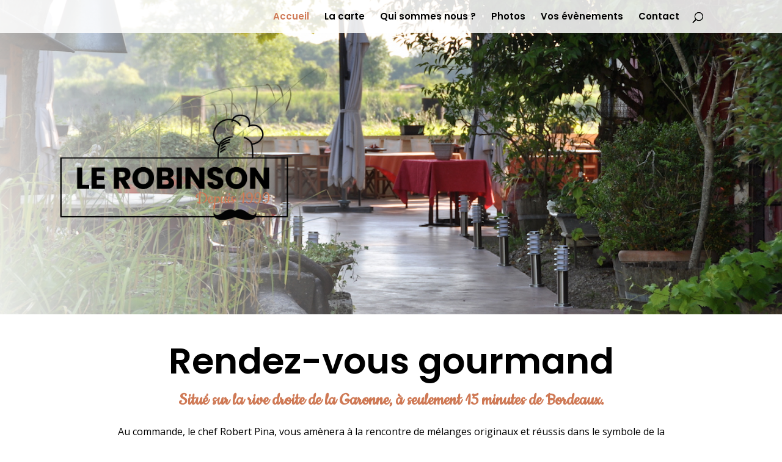

--- FILE ---
content_type: text/html; charset=UTF-8
request_url: https://lerobinson-quinsac.fr/
body_size: 7997
content:
<!DOCTYPE html>
<html lang="fr-FR" prefix="og: http://ogp.me/ns#">
<head>
	<meta charset="UTF-8" />
<meta http-equiv="X-UA-Compatible" content="IE=edge">
	<link rel="pingback" href="https://lerobinson-quinsac.fr/xmlrpc.php" />

	<script type="text/javascript">
		document.documentElement.className = 'js';
	</script>

	<script>var et_site_url='https://lerobinson-quinsac.fr';var et_post_id='5';function et_core_page_resource_fallback(a,b){"undefined"===typeof b&&(b=a.sheet.cssRules&&0===a.sheet.cssRules.length);b&&(a.onerror=null,a.onload=null,a.href?a.href=et_site_url+"/?et_core_page_resource="+a.id+et_post_id:a.src&&(a.src=et_site_url+"/?et_core_page_resource="+a.id+et_post_id))}
</script><title>Accueil - Le Robinson</title>

<!-- This site is optimized with the Yoast SEO plugin v7.9 - https://yoast.com/wordpress/plugins/seo/ -->
<meta name="description" content="Restaurant le robinson : Situé sur la rive droite de la Garonne, à seulement 15 minutes de Bordeaux =&gt; cuisine traditionnel - cuisine bistronomique"/>
<link rel="canonical" href="https://lerobinson-quinsac.fr/" />
<meta property="og:locale" content="fr_FR" />
<meta property="og:type" content="website" />
<meta property="og:title" content="Accueil - Le Robinson" />
<meta property="og:description" content="Restaurant le robinson : Situé sur la rive droite de la Garonne, à seulement 15 minutes de Bordeaux =&gt; cuisine traditionnel - cuisine bistronomique" />
<meta property="og:url" content="https://lerobinson-quinsac.fr/" />
<meta property="og:site_name" content="Le Robinson" />
<meta name="twitter:card" content="summary_large_image" />
<meta name="twitter:description" content="Restaurant le robinson : Situé sur la rive droite de la Garonne, à seulement 15 minutes de Bordeaux =&gt; cuisine traditionnel - cuisine bistronomique" />
<meta name="twitter:title" content="Accueil - Le Robinson" />
<script type='application/ld+json'>{"@context":"https:\/\/schema.org","@type":"WebSite","@id":"#website","url":"https:\/\/lerobinson-quinsac.fr\/","name":"Le Robinson","potentialAction":{"@type":"SearchAction","target":"https:\/\/lerobinson-quinsac.fr\/?s={search_term_string}","query-input":"required name=search_term_string"}}</script>
<!-- / Yoast SEO plugin. -->

<link rel='dns-prefetch' href='//fonts.googleapis.com' />
<link rel='dns-prefetch' href='//s.w.org' />
<link rel="alternate" type="application/rss+xml" title="Le Robinson &raquo; Flux" href="https://lerobinson-quinsac.fr/feed/" />
<link rel="alternate" type="application/rss+xml" title="Le Robinson &raquo; Flux des commentaires" href="https://lerobinson-quinsac.fr/comments/feed/" />
		<script type="text/javascript">
			window._wpemojiSettings = {"baseUrl":"https:\/\/s.w.org\/images\/core\/emoji\/11\/72x72\/","ext":".png","svgUrl":"https:\/\/s.w.org\/images\/core\/emoji\/11\/svg\/","svgExt":".svg","source":{"concatemoji":"https:\/\/lerobinson-quinsac.fr\/wp-includes\/js\/wp-emoji-release.min.js?ver=4.9.28"}};
			!function(e,a,t){var n,r,o,i=a.createElement("canvas"),p=i.getContext&&i.getContext("2d");function s(e,t){var a=String.fromCharCode;p.clearRect(0,0,i.width,i.height),p.fillText(a.apply(this,e),0,0);e=i.toDataURL();return p.clearRect(0,0,i.width,i.height),p.fillText(a.apply(this,t),0,0),e===i.toDataURL()}function c(e){var t=a.createElement("script");t.src=e,t.defer=t.type="text/javascript",a.getElementsByTagName("head")[0].appendChild(t)}for(o=Array("flag","emoji"),t.supports={everything:!0,everythingExceptFlag:!0},r=0;r<o.length;r++)t.supports[o[r]]=function(e){if(!p||!p.fillText)return!1;switch(p.textBaseline="top",p.font="600 32px Arial",e){case"flag":return s([55356,56826,55356,56819],[55356,56826,8203,55356,56819])?!1:!s([55356,57332,56128,56423,56128,56418,56128,56421,56128,56430,56128,56423,56128,56447],[55356,57332,8203,56128,56423,8203,56128,56418,8203,56128,56421,8203,56128,56430,8203,56128,56423,8203,56128,56447]);case"emoji":return!s([55358,56760,9792,65039],[55358,56760,8203,9792,65039])}return!1}(o[r]),t.supports.everything=t.supports.everything&&t.supports[o[r]],"flag"!==o[r]&&(t.supports.everythingExceptFlag=t.supports.everythingExceptFlag&&t.supports[o[r]]);t.supports.everythingExceptFlag=t.supports.everythingExceptFlag&&!t.supports.flag,t.DOMReady=!1,t.readyCallback=function(){t.DOMReady=!0},t.supports.everything||(n=function(){t.readyCallback()},a.addEventListener?(a.addEventListener("DOMContentLoaded",n,!1),e.addEventListener("load",n,!1)):(e.attachEvent("onload",n),a.attachEvent("onreadystatechange",function(){"complete"===a.readyState&&t.readyCallback()})),(n=t.source||{}).concatemoji?c(n.concatemoji):n.wpemoji&&n.twemoji&&(c(n.twemoji),c(n.wpemoji)))}(window,document,window._wpemojiSettings);
		</script>
		<meta content="Divi v.3.11" name="generator"/><style type="text/css">
img.wp-smiley,
img.emoji {
	display: inline !important;
	border: none !important;
	box-shadow: none !important;
	height: 1em !important;
	width: 1em !important;
	margin: 0 .07em !important;
	vertical-align: -0.1em !important;
	background: none !important;
	padding: 0 !important;
}
</style>
<link rel='stylesheet' id='dashicons-css'  href='https://lerobinson-quinsac.fr/wp-includes/css/dashicons.min.css?ver=4.9.28' type='text/css' media='all' />
<link rel='stylesheet' id='to-top-css'  href='https://lerobinson-quinsac.fr/wp-content/plugins/to-top/public/css/to-top-public.css?ver=1.5.4' type='text/css' media='all' />
<link rel='stylesheet' id='divi-fonts-css'  href='https://fonts.googleapis.com/css?family=Open+Sans:300italic,400italic,600italic,700italic,800italic,400,300,600,700,800&#038;subset=latin,latin-ext' type='text/css' media='all' />
<link rel='stylesheet' id='divi-style-css'  href='https://lerobinson-quinsac.fr/wp-content/themes/Divi/style.css?ver=3.11' type='text/css' media='all' />
<link rel='stylesheet' id='et-builder-googlefonts-cached-css'  href='https://fonts.googleapis.com/css?family=Poppins%3A100%2C100italic%2C200%2C200italic%2C300%2C300italic%2Cregular%2Citalic%2C500%2C500italic%2C600%2C600italic%2C700%2C700italic%2C800%2C800italic%2C900%2C900italic%7CCookie%3Aregular%7COpen+Sans%3A300%2C300italic%2Cregular%2Citalic%2C600%2C600italic%2C700%2C700italic%2C800%2C800italic%7CMerienda%3Aregular%2C700&#038;ver=4.9.28#038;subset=latin,latin-ext' type='text/css' media='all' />
<script type='text/javascript' src='https://lerobinson-quinsac.fr/wp-includes/js/jquery/jquery.js?ver=1.12.4'></script>
<script type='text/javascript' src='https://lerobinson-quinsac.fr/wp-includes/js/jquery/jquery-migrate.min.js?ver=1.4.1'></script>
<script type='text/javascript'>
/* <![CDATA[ */
var to_top_options = {"scroll_offset":"100","icon_opacity":"50","style":"icon","icon_type":"dashicons-arrow-up-alt2","icon_color":"#ffffff","icon_bg_color":"#000000","icon_size":"25","border_radius":"5","image":"http:\/\/lerobinson-quinsac.fr\/wp-content\/plugins\/to-top\/admin\/images\/default.png","image_width":"65","image_alt":"","location":"bottom-right","margin_x":"20","margin_y":"20","show_on_admin":"0","enable_autohide":"0","autohide_time":"2","enable_hide_small_device":"0","small_device_max_width":"640","reset":"0"};
/* ]]> */
</script>
<script type='text/javascript' src='https://lerobinson-quinsac.fr/wp-content/plugins/to-top/public/js/to-top-public.js?ver=1.5.4'></script>
<link rel='https://api.w.org/' href='https://lerobinson-quinsac.fr/wp-json/' />
<link rel="EditURI" type="application/rsd+xml" title="RSD" href="https://lerobinson-quinsac.fr/xmlrpc.php?rsd" />
<link rel="wlwmanifest" type="application/wlwmanifest+xml" href="https://lerobinson-quinsac.fr/wp-includes/wlwmanifest.xml" /> 
<meta name="generator" content="WordPress 4.9.28" />
<link rel='shortlink' href='https://lerobinson-quinsac.fr/' />
<link rel="alternate" type="application/json+oembed" href="https://lerobinson-quinsac.fr/wp-json/oembed/1.0/embed?url=https%3A%2F%2Flerobinson-quinsac.fr%2F" />
<link rel="alternate" type="text/xml+oembed" href="https://lerobinson-quinsac.fr/wp-json/oembed/1.0/embed?url=https%3A%2F%2Flerobinson-quinsac.fr%2F&#038;format=xml" />
<meta name="viewport" content="width=device-width, initial-scale=1.0, maximum-scale=1.0, user-scalable=0" /><link rel="icon" href="https://lerobinson-quinsac.fr/wp-content/uploads/2018/07/cropped-icons8-cuisine-50-32x32.png" sizes="32x32" />
<link rel="icon" href="https://lerobinson-quinsac.fr/wp-content/uploads/2018/07/cropped-icons8-cuisine-50-192x192.png" sizes="192x192" />
<link rel="apple-touch-icon-precomposed" href="https://lerobinson-quinsac.fr/wp-content/uploads/2018/07/cropped-icons8-cuisine-50-180x180.png" />
<meta name="msapplication-TileImage" content="https://lerobinson-quinsac.fr/wp-content/uploads/2018/07/cropped-icons8-cuisine-50-270x270.png" />
<!-- To Top Custom CSS --><style type='text/css'>#to_top_scrollup {font-size: 25px; width: 25px; height: 25px;}</style><link rel="stylesheet" id="et-core-unified-cached-inline-styles" href="https://lerobinson-quinsac.fr/wp-content/cache/et/5/et-core-unified-1768380911357.min.css" onerror="et_core_page_resource_fallback(this, true)" onload="et_core_page_resource_fallback(this)" /></head>
<body class="home page-template-default page page-id-5 et_pb_button_helper_class et_transparent_nav et_fixed_nav et_show_nav et_hide_primary_logo et_cover_background et_pb_gutter osx et_pb_gutters3 et_primary_nav_dropdown_animation_fade et_secondary_nav_dropdown_animation_fade et_pb_footer_columns4 et_header_style_left et_pb_pagebuilder_layout et_right_sidebar et_divi_theme et-db et_minified_js et_minified_css">
	<div id="page-container">

	
	
			<header id="main-header" data-height-onload="40">
			<div class="container clearfix et_menu_container">
							<div class="logo_container">
					<span class="logo_helper"></span>
					<a href="https://lerobinson-quinsac.fr/">
						<img src="https://lerobinson-quinsac.fr/wp-content/uploads/2018/07/logo-le-robinson1.png" alt="Le Robinson" id="logo" data-height-percentage="54" />
					</a>
				</div>
							<div id="et-top-navigation" data-height="40" data-fixed-height="60">
											<nav id="top-menu-nav">
						<ul id="top-menu" class="nav"><li id="menu-item-21" class="menu-item menu-item-type-post_type menu-item-object-page menu-item-home current-menu-item page_item page-item-5 current_page_item menu-item-21"><a href="https://lerobinson-quinsac.fr/">Accueil</a></li>
<li id="menu-item-485" class="menu-item menu-item-type-post_type menu-item-object-page menu-item-485"><a href="https://lerobinson-quinsac.fr/la-carte/">La carte</a></li>
<li id="menu-item-17" class="menu-item menu-item-type-post_type menu-item-object-page menu-item-17"><a href="https://lerobinson-quinsac.fr/qui-sommes-nous/">Qui sommes nous ?</a></li>
<li id="menu-item-18" class="menu-item menu-item-type-post_type menu-item-object-page menu-item-18"><a href="https://lerobinson-quinsac.fr/photos/">Photos</a></li>
<li id="menu-item-20" class="menu-item menu-item-type-post_type menu-item-object-page menu-item-20"><a href="https://lerobinson-quinsac.fr/evenement/">Vos évènements</a></li>
<li id="menu-item-19" class="menu-item menu-item-type-post_type menu-item-object-page menu-item-19"><a href="https://lerobinson-quinsac.fr/contact/">Contact</a></li>
</ul>						</nav>
					
					
					
										<div id="et_top_search">
						<span id="et_search_icon"></span>
					</div>
					
					<div id="et_mobile_nav_menu">
				<div class="mobile_nav closed">
					<span class="select_page">Sélectionner une page</span>
					<span class="mobile_menu_bar mobile_menu_bar_toggle"></span>
				</div>
			</div>				</div> <!-- #et-top-navigation -->
			</div> <!-- .container -->
			<div class="et_search_outer">
				<div class="container et_search_form_container">
					<form role="search" method="get" class="et-search-form" action="https://lerobinson-quinsac.fr/">
					<input type="search" class="et-search-field" placeholder="Rechercher &hellip;" value="" name="s" title="Rechercher:" />					</form>
					<span class="et_close_search_field"></span>
				</div>
			</div>
		</header> <!-- #main-header -->
			<div id="et-main-area">
	
<div id="main-content">


			
				<article id="post-5" class="post-5 page type-page status-publish hentry">

				
					<div class="entry-content">
					<div id="et-boc" class="et-boc">
			
			<div class="et_builder_inner_content et_pb_gutters3">
				<div class="et_pb_section et_pb_section_0 et_pb_with_background et_section_regular">
				
				
				
				
					<div class="et_pb_row et_pb_row_0 et_pb_row_fullwidth">
				<div class="et_pb_column et_pb_column_1_2 et_pb_column_0    et_pb_css_mix_blend_mode_passthrough">
				
				
				<div class="et_pb_module et_pb_image et_pb_image_0 et_animated et-waypoint et_always_center_on_mobile">
				
				
				<span class="et_pb_image_wrap"><img src="https://lerobinson-quinsac.fr/wp-content/uploads/2018/07/logo-le-robinson1.png" alt="" /></span>
			</div>
			</div> <!-- .et_pb_column --><div class="et_pb_column et_pb_column_1_2 et_pb_column_1    et_pb_css_mix_blend_mode_passthrough et-last-child et_pb_column_empty">
				
				
				
			</div> <!-- .et_pb_column -->
				
				
			</div> <!-- .et_pb_row -->
				
				
			</div> <!-- .et_pb_section --><div class="et_pb_section et_pb_section_1 et_section_regular">
				
				
				
				
					<div class="et_pb_row et_pb_row_1">
				<div class="et_pb_column et_pb_column_4_4 et_pb_column_2    et_pb_css_mix_blend_mode_passthrough et-last-child">
				
				
				<div class="et_pb_module et_pb_text et_pb_text_0 et_pb_bg_layout_light  et_pb_text_align_left">
				
				
				<div class="et_pb_text_inner">
					<p style="text-align: center;">Rendez-vous gourmand</p>
				</div>
			</div> <!-- .et_pb_text -->
			</div> <!-- .et_pb_column -->
				
				
			</div> <!-- .et_pb_row --><div class="et_pb_row et_pb_row_2">
				<div class="et_pb_column et_pb_column_4_4 et_pb_column_3    et_pb_css_mix_blend_mode_passthrough et-last-child">
				
				
				<div class="et_pb_module et_pb_text et_pb_text_1 et_pb_bg_layout_light  et_pb_text_align_left">
				
				
				<div class="et_pb_text_inner">
					<p style="text-align: center;">Situé sur la rive droite de la Garonne, à seulement 15 minutes de Bordeaux.</p>
				</div>
			</div> <!-- .et_pb_text --><div class="et_pb_module et_pb_text et_pb_text_2 et_pb_bg_layout_light  et_pb_text_align_left">
				
				
				<div class="et_pb_text_inner">
					<p style="text-align: center;"><span class="s1">Au commande, le chef Robert Pina, vous amènera à la rencontre de mélanges originaux et réussis</span><span class="s1"> dans le symbole de la<br />
douceur de vivre et de bien-être du Sud-Ouest. </span>Le repas est ici un véritable moment de plaisir, du début jusqu&rsquo;à la fin.</p>
				</div>
			</div> <!-- .et_pb_text -->
			</div> <!-- .et_pb_column -->
				
				
			</div> <!-- .et_pb_row -->
				
				
			</div> <!-- .et_pb_section --><div class="et_pb_section et_pb_section_2 et_section_regular">
				
				
				
				
					<div class="et_pb_row et_pb_row_3">
				<div class="et_pb_column et_pb_column_4_4 et_pb_column_4    et_pb_css_mix_blend_mode_passthrough et-last-child">
				
				
				<div class="et_pb_button_module_wrapper et_pb_button_0_wrapper et_pb_button_alignment_center et_pb_module ">
				<a class="et_pb_button et_pb_custom_button_icon et_pb_button_0 et_pb_bg_layout_light" href="http://lerobinson-quinsac.fr/photos/" data-icon="&#xe01a;">Découvrir l&#039;établissement ! </a>
			</div>
			</div> <!-- .et_pb_column -->
				
				
			</div> <!-- .et_pb_row -->
				
				
			</div> <!-- .et_pb_section --><div class="et_pb_section et_pb_section_3 et_section_regular">
				
				
				
				
					<div class="et_pb_row et_pb_row_4 et_pb_gutters1 et_pb_row_fullwidth">
				<div class="et_pb_column et_pb_column_4_4 et_pb_column_5    et_pb_css_mix_blend_mode_passthrough et-last-child">
				
				
				<div class="et_pb_module et_pb_image et_pb_image_1 et_always_center_on_mobile">
				
				
				<span class="et_pb_image_wrap"><img src="https://lerobinson-quinsac.fr/wp-content/uploads/2018/07/1-2.png" alt="" /></span>
			</div>
			</div> <!-- .et_pb_column -->
				
				
			</div> <!-- .et_pb_row -->
				
				
			</div> <!-- .et_pb_section --><div class="et_pb_section et_pb_section_4 et_section_regular">
				
				
				
				
					<div class="et_pb_row et_pb_row_5 et_pb_equal_columns et_pb_gutters1">
				<div class="et_pb_column et_pb_column_1_2 et_pb_column_6    et_pb_css_mix_blend_mode_passthrough">
				
				
				<div class="et_pb_module et_pb_text et_pb_text_3 et_pb_bg_layout_light  et_pb_text_align_left">
				
				
				<div class="et_pb_text_inner">
					<p class="p1">
				</div>
			</div> <!-- .et_pb_text --><div class="et_pb_module et_pb_text et_pb_text_4 et_pb_bg_layout_light  et_pb_text_align_left">
				
				
				<div class="et_pb_text_inner">
					<p style="text-align: center;">Du Mercredi au Samedi de 12h à 14h et de 19h30 à 22h</p>
<p style="text-align: center;">Le Dimanche de 12h à 15h</p>
<p style="text-align: center;"><b>05.56.21.31.09</b></p>
<p class="p1">
				</div>
			</div> <!-- .et_pb_text --><div class="et_pb_module et_pb_divider et_pb_divider_0 et_pb_divider_position_ et_pb_space"><div class="et_pb_divider_internal"></div></div><div class="et_pb_module et_pb_divider et_pb_divider_1 et_pb_divider_position_ et_pb_space"><div class="et_pb_divider_internal"></div></div><div class="et_pb_module et_pb_text et_pb_text_5 et_pb_bg_layout_light  et_pb_text_align_justified">
				
				
				<div class="et_pb_text_inner">
					<p style="text-align: center;">Notre chef vous propose des menus différents en fonction de ses inspirations et des produits de saison.</p>
<p class="p1">
				</div>
			</div> <!-- .et_pb_text --><div class="et_pb_module et_pb_toggle et_pb_toggle_0 et_pb_toggle_item  et_pb_toggle_close">
				
				
				<h5 class="et_pb_toggle_title">Menu de Noël </h5>
				<div class="et_pb_toggle_content clearfix">
					<p style="text-align: center;"><em><strong>Menu à 56,00€ ( ou 51,00€ à emporter)</strong></em></p>
<ul>
<li><b>Amuses bouche</b></li>
<li><b>Foie gras de canard,</b><em> chutney d’oignons et brioche feuilletée.</em></li>
<li><b>Homard, </b><i>sur lit de poireaux et sa bisque.</i></li>
<li><b>Filet mignon de veau,</b> <i>gratin dauphinois</i>                                 OU <b>Sanglier à la Royale,</b> <i>purée façon Robuchon.</i></li>
<li><b>Tiramisu à la poire, </b><i>façon bûche de Noël et sorbet poire.</i></li>
<li><b>Canelé</b></li>
</ul>
<p class="p1">
				</div> <!-- .et_pb_toggle_content -->
			</div> <!-- .et_pb_toggle --><div class="et_pb_module et_pb_toggle et_pb_toggle_1 et_pb_toggle_item  et_pb_toggle_close">
				
				
				<h5 class="et_pb_toggle_title">Menu Saint Sylvestre</h5>
				<div class="et_pb_toggle_content clearfix">
					<p style="text-align: center;"><em><strong>Menu à 82,00€ ( ou 77,00€ à emporter)</strong></em></p>
<ul>
<li><b>Amuses bouche</b></li>
<li><b>Mise en bouche : Foie poêlé,</b> <i>aux raisins et Sauternes</i>.</li>
<li><b>Foie gras de canard,</b><em> chutney d’oignons et brioche feuilletée.</em></li>
<li><b>Carpaccio de Saint-Jacques, </b><i>fruit de la passion et caviar d’Aquitaine.</i></li>
<li><b>Langoustines rôties, </b><i>asperges blanches et bouillon safrané.</i></li>
<li><b>Filet de bœuf,</b> <i>jus corsé et pomme de terres sautées          OU  <b>Sanglier à la Royale,</b> purée façon Robuchon.</i></li>
<li><b>Poire au cassis, </b><i>gaufre maison et glace vanille.</i></li>
<li><b>Canelé</b></li>
</ul>
<p class="p1">
				</div> <!-- .et_pb_toggle_content -->
			</div> <!-- .et_pb_toggle --><div class="et_pb_module et_pb_toggle et_pb_toggle_2 et_pb_toggle_item  et_pb_toggle_close">
				
				
				<h5 class="et_pb_toggle_title">Menu du 1er Janvier 2026</h5>
				<div class="et_pb_toggle_content clearfix">
					<p style="text-align: center;"><em><strong>Menu à 56,00€ ( ou 51,00€ à emporter)</strong></em></p>
<ul>
<li><b>Amuses bouche</b></li>
<li><b>Foie gras de canard,</b><em> chutney d’oignons et brioche feuilletée.</em></li>
<li><b>Saint-Jacques snackées, </b><i>aux asperges blanches des Landes.</i></li>
<li><b>Filet de bœuf,</b> <i>jus corsé et pomme de terres sautées          OU  <b>Sanglier à la Royale,</b> purée façon Robuchon.</i></li>
<li><b>Poire au cassis, </b><i>gaufre maison et glace vanille.</i></li>
<li><b>Canelé</b></li>
</ul>
<p class="p1">
				</div> <!-- .et_pb_toggle_content -->
			</div> <!-- .et_pb_toggle -->
			</div> <!-- .et_pb_column --><div class="et_pb_column et_pb_column_1_2 et_pb_column_7    et_pb_css_mix_blend_mode_passthrough et-last-child">
				
				
				<div class="et_pb_module et_pb_text et_pb_text_6 et_pb_bg_layout_light  et_pb_text_align_left">
				
				
				<div class="et_pb_text_inner">
					<p style="text-align: center;">Notre carte à emporter</p>
<p class="p1">
				</div>
			</div> <!-- .et_pb_text --><div class="et_pb_module et_pb_text et_pb_text_7 et_pb_bg_layout_light  et_pb_text_align_left">
				
				
				<div class="et_pb_text_inner">
					<p style="text-align: center;">A découvrir sans modération !</p>
<p class="p1">
				</div>
			</div> <!-- .et_pb_text --><div class="et_pb_module et_pb_divider et_pb_divider_2 et_pb_divider_position_ et_pb_space"><div class="et_pb_divider_internal"></div></div><div class="et_pb_module et_pb_text et_pb_text_8 et_pb_bg_layout_light  et_pb_text_align_justified">
				
				
				<div class="et_pb_text_inner">
					<p style="text-align: center;">Découvrez les plats de notre carte à emporter</p>
<p class="p1">
				</div>
			</div> <!-- .et_pb_text --><div class="et_pb_module et_pb_toggle et_pb_toggle_3 et_pb_toggle_item  et_pb_toggle_close">
				
				
				<h5 class="et_pb_toggle_title">Plats à emporter</h5>
				<div class="et_pb_toggle_content clearfix">
					<ul>
<li>Foie gras de canard<em><strong>.</strong></em> <b>20€</b><b>           </b></li>
<li>Poêlée de cèpes. <strong>25€</strong></li>
<li>Escalope de foie de canard <em>(</em><em>légumes croquants et son bouillon thaï)</em>. <b>16€</b></li>
<li>Ragoût de langoustes aux asperges. <b>26€</b></li>
<li>Escargots à la Bordelaise. <b>15€<br />
</b></li>
<li>Cœur de ris de veau braisé, cèpes à la persillade.  <b>35€</b></li>
<li>Rognons de veau aux girolles. <b>20€<br />
</b></li>
<li>Sole meunière. <b>35€</b></li>
<li>Sole aux cèpes ou girolles. <b>39,50€</b></li>
<li>Filet de sole et son croustillant de langoustine. <b>22€</b></li>
<li>Cote de veau <em>(jus de veau aux petits légumes</em>). <b>20€</b></li>
<li>Poulet de la ferme rôti entier et pommes grenailles, direct producteur origine Lot et Garonne<em> (2kg300 pour 6 p.) a commander 2h avant minimum. </em><b>58</b><b style="font-style: italic;">€       </b></li>
<li>Tarte fine aux pommes.<strong>8€ </strong></li>
</ul>
<p class="p1">
				</div> <!-- .et_pb_toggle_content -->
			</div> <!-- .et_pb_toggle --><div class="et_pb_module et_pb_text et_pb_text_9 et_pb_bg_layout_light  et_pb_text_align_justified">
				
				
				<div class="et_pb_text_inner">
					<p style="text-align: left;"><em><strong>Il est également possible de commander des plats non à la carte sur demande.<br />
A commander 2-3 jours avant.</strong></em></p>
<p class="p1">
				</div>
			</div> <!-- .et_pb_text --><div class="et_pb_module et_pb_divider et_pb_divider_3 et_pb_divider_position_ et_pb_space"><div class="et_pb_divider_internal"></div></div><div class="et_pb_module et_pb_text et_pb_text_10 et_pb_bg_layout_light  et_pb_text_align_justified">
				
				
				<div class="et_pb_text_inner">
					<p style="text-align: left;">Merci de votre soutien, prenez soin de vous et de vos proches.</p>
<p class="p1">
				</div>
			</div> <!-- .et_pb_text -->
			</div> <!-- .et_pb_column -->
				
				
			</div> <!-- .et_pb_row -->
				
				
			</div> <!-- .et_pb_section --><div class="et_pb_section et_pb_section_5 et_pb_with_background et_section_regular">
				
				
				
				
					<div class="et_pb_row et_pb_row_6 et_animated">
				<div class="et_pb_column et_pb_column_1_2 et_pb_column_8    et_pb_css_mix_blend_mode_passthrough">
				
				
				<div class="et_pb_module et_pb_image et_pb_image_2 et_always_center_on_mobile">
				
				
				<span class="et_pb_image_wrap"><img src="https://lerobinson-quinsac.fr/wp-content/uploads/2018/07/caserrole.png" alt="" /></span>
			</div><div class="et_pb_module et_pb_text et_pb_text_11 et_pb_bg_layout_light  et_pb_text_align_left">
				
				
				<div class="et_pb_text_inner">
					<p class="p1">Le Robinson, c&rsquo;est aussi plus de 90 ans d&rsquo;existence&#8230;..</p>
<p class="p1">
				</div>
			</div> <!-- .et_pb_text --><div class="et_pb_module et_pb_text et_pb_text_12 et_pb_bg_layout_light  et_pb_text_align_left">
				
				
				<div class="et_pb_text_inner">
					<p class="p1">En 1927, les Frères Fratellini venaient déjà profiter de cette terrasse ombragée en bord de Garonne. Depuis, il y a eu Valéry Giscard d&rsquo;Estaing, Paul Bocuse, Jacques Martin, Rudolph Valentino&#8230;</p>
<p class="p1">Aujourd&rsquo;hui, c&rsquo;est le chef Robert Pina qui continue cette tradition gastronomique dans ce symbole de la douceur de vivre et de bien-être du Sud-Ouest.</p>
<p class="p1">
				</div>
			</div> <!-- .et_pb_text --><div class="et_pb_button_module_wrapper et_pb_button_1_wrapper et_pb_button_alignment_center et_pb_module ">
				<a class="et_pb_button et_pb_custom_button_icon et_pb_button_1 et_pb_bg_layout_light" href="http://lerobinson-quinsac.fr/qui-sommes-nous/" data-icon="&#xe01a;">En savoir plus...</a>
			</div>
			</div> <!-- .et_pb_column --><div class="et_pb_column et_pb_column_1_2 et_pb_column_9    et_pb_css_mix_blend_mode_passthrough et-last-child et_pb_column_empty">
				
				
				
			</div> <!-- .et_pb_column -->
				
				
			</div> <!-- .et_pb_row -->
				
				
			</div> <!-- .et_pb_section --><div class="et_pb_section et_pb_section_6 et_pb_with_background et_section_regular">
				
				
				
				
					<div class="et_pb_row et_pb_row_7">
				<div class="et_pb_column et_pb_column_1_2 et_pb_column_10    et_pb_css_mix_blend_mode_passthrough">
				
				
				<div class="et_pb_module et_pb_text et_pb_text_13 et_pb_bg_layout_light  et_pb_text_align_left">
				
				
				<div class="et_pb_text_inner">
					<p style="text-align: right;">Les événements</p>
<p class="p1">
				</div>
			</div> <!-- .et_pb_text --><div class="et_pb_module et_pb_text et_pb_text_14 et_pb_bg_layout_light  et_pb_text_align_left">
				
				
				<div class="et_pb_text_inner">
					<p style="text-align: right;"> Anniversaire, mariage,  séminaire, baptême ..<br />
découvrez nos salles pour vos évènements !</p>
<p class="p1">
				</div>
			</div> <!-- .et_pb_text --><div class="et_pb_button_module_wrapper et_pb_button_2_wrapper et_pb_button_alignment_right et_pb_module ">
				<a class="et_pb_button et_pb_custom_button_icon et_pb_button_2 et_pb_bg_layout_light" href="http://lerobinson-quinsac.fr/evenement/" data-icon="&#xe01a;">J&#039;ai un projet !</a>
			</div>
			</div> <!-- .et_pb_column --><div class="et_pb_column et_pb_column_1_2 et_pb_column_11    et_pb_css_mix_blend_mode_passthrough et-last-child">
				
				
				<div class="et_pb_module et_pb_image et_pb_image_3 et_animated et-waypoint et_always_center_on_mobile">
				
				
				<span class="et_pb_image_wrap"><img src="https://lerobinson-quinsac.fr/wp-content/uploads/2018/07/8E6C06EE-4960-46C3-95A8-ED79F9574EE2.jpg" alt="" /></span>
			</div>
			</div> <!-- .et_pb_column -->
				
				
			</div> <!-- .et_pb_row -->
				
				
			</div> <!-- .et_pb_section --><div class="et_pb_section et_pb_section_8 et_pb_with_background et_section_regular">
				
				
				
				
					<div class="et_pb_row et_pb_row_8 et_animated">
				<div class="et_pb_column et_pb_column_1_3 et_pb_column_12    et_pb_css_mix_blend_mode_passthrough">
				
				
				<div class="et_pb_module et_pb_blurb et_pb_blurb_0 et_pb_bg_layout_light  et_pb_text_align_center  et_pb_blurb_position_top">
				
				
				<div class="et_pb_blurb_content">
					<div class="et_pb_main_blurb_image"><span class="et_pb_image_wrap"><span class="et-pb-icon et-waypoint et_pb_animation_top et-pb-icon-circle" style="color: #ffffff; background-color: #cf7955;">&#xe01e;</span></span></div>
					<div class="et_pb_blurb_container">
						<h4 class="et_pb_module_header">Adresse</h4>
						<div class="et_pb_blurb_description">
							<p><a href="https://goo.gl/maps/aHGxpYQTf5Q2"> Esconac, 33360 Quinsac</a></p>
						</div><!-- .et_pb_blurb_description -->
					</div>
				</div> <!-- .et_pb_blurb_content -->
			</div> <!-- .et_pb_blurb -->
			</div> <!-- .et_pb_column --><div class="et_pb_column et_pb_column_1_3 et_pb_column_13    et_pb_css_mix_blend_mode_passthrough">
				
				
				<div class="et_pb_module et_pb_blurb et_pb_blurb_1 et_pb_bg_layout_light  et_pb_text_align_center  et_pb_blurb_position_top">
				
				
				<div class="et_pb_blurb_content">
					<div class="et_pb_main_blurb_image"><span class="et_pb_image_wrap"><span class="et-pb-icon et-waypoint et_pb_animation_top et-pb-icon-circle" style="color: #ffffff; background-color: #cf7955;">&#xe00b;</span></span></div>
					<div class="et_pb_blurb_container">
						<h4 class="et_pb_module_header">Téléphone</h4>
						<div class="et_pb_blurb_description">
							<p><a style="color: #666666;" href="tel:0556213109">05 56 21 31 09</a></p>
						</div><!-- .et_pb_blurb_description -->
					</div>
				</div> <!-- .et_pb_blurb_content -->
			</div> <!-- .et_pb_blurb -->
			</div> <!-- .et_pb_column --><div class="et_pb_column et_pb_column_1_3 et_pb_column_14    et_pb_css_mix_blend_mode_passthrough et-last-child">
				
				
				<div class="et_pb_module et_pb_blurb et_pb_blurb_2 et_pb_bg_layout_light  et_pb_text_align_center  et_pb_blurb_position_top">
				
				
				<div class="et_pb_blurb_content">
					<div class="et_pb_main_blurb_image"><span class="et_pb_image_wrap"><span class="et-pb-icon et-waypoint et_pb_animation_top et-pb-icon-circle" style="color: #ffffff; background-color: #cf7955;">&#xe010;</span></span></div>
					<div class="et_pb_blurb_container">
						<h4 class="et_pb_module_header">Email</h4>
						<div class="et_pb_blurb_description">
							<p><span style="color: #241c17;"><a style="color: #241c17;" href="mailto:le.robinson@wanadoo.fr">le.robinson@wanadoo.fr</a></span></p>
						</div><!-- .et_pb_blurb_description -->
					</div>
				</div> <!-- .et_pb_blurb_content -->
			</div> <!-- .et_pb_blurb -->
			</div> <!-- .et_pb_column -->
				
				
			</div> <!-- .et_pb_row -->
				
				
			</div> <!-- .et_pb_section -->			</div>
			
		</div>					</div> <!-- .entry-content -->

				
				</article> <!-- .et_pb_post -->

			

</div> <!-- #main-content -->


			<footer id="main-footer">
				

		
				<div id="footer-bottom">
					<div class="container clearfix">
				<div id="footer-info">© 2018 Le Robinson. Tous droits réservés.</div>					</div>	<!-- .container -->
				</div>
			</footer> <!-- #main-footer -->
		</div> <!-- #et-main-area -->


	</div> <!-- #page-container -->

	<span id="to_top_scrollup" class="dashicons dashicons-arrow-up-alt2"><span class="screen-reader-text">Scroll Up</span></span>	<script type="text/javascript">
		var et_animation_data = [{"class":"et_pb_image_0","style":"fold","repeat":"once","duration":"1100ms","delay":"300ms","intensity":"91%","starting_opacity":"0%","speed_curve":"ease-in-out"},{"class":"et_pb_row_6","style":"slideLeft","repeat":"once","duration":"1000ms","delay":"0ms","intensity":"8%","starting_opacity":"0%","speed_curve":"ease-in-out"},{"class":"et_pb_image_3","style":"slideRight","repeat":"once","duration":"1300ms","delay":"0ms","intensity":"25%","starting_opacity":"0%","speed_curve":"ease-in-out"},{"class":"et_pb_row_8","style":"fade","repeat":"once","duration":"1000ms","delay":"0ms","intensity":"50%","starting_opacity":"0%","speed_curve":"ease-in-out"}];
	</script>
	<script type='text/javascript'>
/* <![CDATA[ */
var DIVI = {"item_count":"%d Item","items_count":"%d Items"};
var et_shortcodes_strings = {"previous":"Pr\u00e9c\u00e9dent","next":"Suivant"};
var et_pb_custom = {"ajaxurl":"https:\/\/lerobinson-quinsac.fr\/wp-admin\/admin-ajax.php","images_uri":"https:\/\/lerobinson-quinsac.fr\/wp-content\/themes\/Divi\/images","builder_images_uri":"https:\/\/lerobinson-quinsac.fr\/wp-content\/themes\/Divi\/includes\/builder\/images","et_frontend_nonce":"6828070f3e","subscription_failed":"Veuillez v\u00e9rifier les champs ci-dessous pour vous assurer que vous avez entr\u00e9 les informations correctes.","et_ab_log_nonce":"673003ba6b","fill_message":"S'il vous pla\u00eet, remplissez les champs suivants:","contact_error_message":"Veuillez corriger les erreurs suivantes :","invalid":"E-mail non valide","captcha":"Captcha","prev":"Pr\u00e9c\u00e9dent","previous":"Pr\u00e9c\u00e9dente","next":"Prochaine","wrong_captcha":"Vous avez entr\u00e9 le mauvais num\u00e9ro dans le captcha.","is_builder_plugin_used":"","ignore_waypoints":"no","is_divi_theme_used":"1","widget_search_selector":".widget_search","is_ab_testing_active":"","page_id":"5","unique_test_id":"","ab_bounce_rate":"5","is_cache_plugin_active":"no","is_shortcode_tracking":""};
var et_pb_box_shadow_elements = [];
/* ]]> */
</script>
<script type='text/javascript' src='https://lerobinson-quinsac.fr/wp-content/themes/Divi/js/custom.min.js?ver=3.11'></script>
<script type='text/javascript' src='https://lerobinson-quinsac.fr/wp-content/themes/Divi/core/admin/js/common.js?ver=3.11'></script>
<script type='text/javascript' src='https://lerobinson-quinsac.fr/wp-includes/js/wp-embed.min.js?ver=4.9.28'></script>
</body>
</html>


--- FILE ---
content_type: text/css
request_url: https://lerobinson-quinsac.fr/wp-content/cache/et/5/et-core-unified-1768380911357.min.css
body_size: 3580
content:
.woocommerce #respond input#submit,.woocommerce-page #respond input#submit,.woocommerce #content input.button,.woocommerce-page #content input.button,.woocommerce-message,.woocommerce-error,.woocommerce-info{background:#cf7955!important}#et_search_icon:hover,.mobile_menu_bar:before,.mobile_menu_bar:after,.et_toggle_slide_menu:after,.et-social-icon a:hover,.et_pb_sum,.et_pb_pricing li a,.et_pb_pricing_table_button,.et_overlay:before,.entry-summary p.price ins,.woocommerce div.product span.price,.woocommerce-page div.product span.price,.woocommerce #content div.product span.price,.woocommerce-page #content div.product span.price,.woocommerce div.product p.price,.woocommerce-page div.product p.price,.woocommerce #content div.product p.price,.woocommerce-page #content div.product p.price,.et_pb_member_social_links a:hover,.woocommerce .star-rating span:before,.woocommerce-page .star-rating span:before,.et_pb_widget li a:hover,.et_pb_filterable_portfolio .et_pb_portfolio_filters li a.active,.et_pb_filterable_portfolio .et_pb_portofolio_pagination ul li a.active,.et_pb_gallery .et_pb_gallery_pagination ul li a.active,.wp-pagenavi span.current,.wp-pagenavi a:hover,.nav-single a,.posted_in a{color:#cf7955}.et_pb_contact_submit,.et_password_protected_form .et_submit_button,.et_pb_bg_layout_light .et_pb_newsletter_button,.comment-reply-link,.form-submit .et_pb_button,.et_pb_bg_layout_light .et_pb_promo_button,.et_pb_bg_layout_light .et_pb_more_button,.woocommerce a.button.alt,.woocommerce-page a.button.alt,.woocommerce button.button.alt,.woocommerce-page button.button.alt,.woocommerce input.button.alt,.woocommerce-page input.button.alt,.woocommerce #respond input#submit.alt,.woocommerce-page #respond input#submit.alt,.woocommerce #content input.button.alt,.woocommerce-page #content input.button.alt,.woocommerce a.button,.woocommerce-page a.button,.woocommerce button.button,.woocommerce-page button.button,.woocommerce input.button,.woocommerce-page input.button,.et_pb_contact p input[type="checkbox"]:checked+label i:before,.et_pb_bg_layout_light.et_pb_module.et_pb_button{color:#cf7955}.footer-widget h4{color:#cf7955}.et-search-form,.nav li ul,.et_mobile_menu,.footer-widget li:before,.et_pb_pricing li:before,blockquote{border-color:#cf7955}.et_pb_counter_amount,.et_pb_featured_table .et_pb_pricing_heading,.et_quote_content,.et_link_content,.et_audio_content,.et_pb_post_slider.et_pb_bg_layout_dark,.et_slide_in_menu_container,.et_pb_contact p input[type="radio"]:checked+label i:before{background-color:#cf7955}a{color:#cf7955}#main-header,#main-header .nav li ul,.et-search-form,#main-header .et_mobile_menu{background-color:rgba(255,255,255,0.86)}#top-header,#et-secondary-nav li ul{background-color:#ffffff}#top-header,#top-header a{color:#cf7955}.et_header_style_centered .mobile_nav .select_page,.et_header_style_split .mobile_nav .select_page,.et_nav_text_color_light #top-menu>li>a,.et_nav_text_color_dark #top-menu>li>a,#top-menu a,.et_mobile_menu li a,.et_nav_text_color_light .et_mobile_menu li a,.et_nav_text_color_dark .et_mobile_menu li a,#et_search_icon:before,.et_search_form_container input,span.et_close_search_field:after,#et-top-navigation .et-cart-info{color:#000000}.et_search_form_container input::-moz-placeholder{color:#000000}.et_search_form_container input::-webkit-input-placeholder{color:#000000}.et_search_form_container input:-ms-input-placeholder{color:#000000}#top-menu li a{font-size:15px}body.et_vertical_nav .container.et_search_form_container .et-search-form input{font-size:15px!important}#top-menu li.current-menu-ancestor>a,#top-menu li.current-menu-item>a,.et_color_scheme_red #top-menu li.current-menu-ancestor>a,.et_color_scheme_red #top-menu li.current-menu-item>a,.et_color_scheme_pink #top-menu li.current-menu-ancestor>a,.et_color_scheme_pink #top-menu li.current-menu-item>a,.et_color_scheme_orange #top-menu li.current-menu-ancestor>a,.et_color_scheme_orange #top-menu li.current-menu-item>a,.et_color_scheme_green #top-menu li.current-menu-ancestor>a,.et_color_scheme_green #top-menu li.current-menu-item>a{color:#cf7955}#footer-widgets .footer-widget a,#footer-widgets .footer-widget li a,#footer-widgets .footer-widget li a:hover{color:#ffffff}.footer-widget{color:#ffffff}#main-footer .footer-widget h4{color:#cf7955}.footer-widget li:before{border-color:#cf7955}#main-header{box-shadow:none}.et-fixed-header#main-header{box-shadow:none!important}@media only screen and (min-width:981px){.et_header_style_left #et-top-navigation,.et_header_style_split #et-top-navigation{padding:20px 0 0 0}.et_header_style_left #et-top-navigation nav>ul>li>a,.et_header_style_split #et-top-navigation nav>ul>li>a{padding-bottom:20px}.et_header_style_split .centered-inline-logo-wrap{width:40px;margin:-40px 0}.et_header_style_split .centered-inline-logo-wrap #logo{max-height:40px}.et_pb_svg_logo.et_header_style_split .centered-inline-logo-wrap #logo{height:40px}.et_header_style_centered #top-menu>li>a{padding-bottom:7px}.et_header_style_slide #et-top-navigation,.et_header_style_fullscreen #et-top-navigation{padding:11px 0 11px 0!important}.et_header_style_centered #main-header .logo_container{height:40px}.et_header_style_centered.et_hide_primary_logo #main-header:not(.et-fixed-header) .logo_container,.et_header_style_centered.et_hide_fixed_logo #main-header.et-fixed-header .logo_container{height:7.2px}.et_header_style_left .et-fixed-header #et-top-navigation,.et_header_style_split .et-fixed-header #et-top-navigation{padding:30px 0 0 0}.et_header_style_left .et-fixed-header #et-top-navigation nav>ul>li>a,.et_header_style_split .et-fixed-header #et-top-navigation nav>ul>li>a{padding-bottom:30px}.et_header_style_centered header#main-header.et-fixed-header .logo_container{height:60px}.et_header_style_split .et-fixed-header .centered-inline-logo-wrap{width:60px;margin:-60px 0}.et_header_style_split .et-fixed-header .centered-inline-logo-wrap #logo{max-height:60px}.et_pb_svg_logo.et_header_style_split .et-fixed-header .centered-inline-logo-wrap #logo{height:60px}.et_header_style_slide .et-fixed-header #et-top-navigation,.et_header_style_fullscreen .et-fixed-header #et-top-navigation{padding:21px 0 21px 0!important}.et-fixed-header#top-header,.et-fixed-header#top-header #et-secondary-nav li ul{background-color:#ffffff}.et-fixed-header #top-menu a,.et-fixed-header #et_search_icon:before,.et-fixed-header #et_top_search .et-search-form input,.et-fixed-header .et_search_form_container input,.et-fixed-header .et_close_search_field:after,.et-fixed-header #et-top-navigation .et-cart-info{color:#000000!important}.et-fixed-header .et_search_form_container input::-moz-placeholder{color:#000000!important}.et-fixed-header .et_search_form_container input::-webkit-input-placeholder{color:#000000!important}.et-fixed-header .et_search_form_container input:-ms-input-placeholder{color:#000000!important}.et-fixed-header #top-menu li.current-menu-ancestor>a,.et-fixed-header #top-menu li.current-menu-item>a{color:#cf7955!important}.et-fixed-header#top-header a{color:#cf7955}}@media only screen and (min-width:1350px){.et_pb_row{padding:27px 0}.et_pb_section{padding:54px 0}.single.et_pb_pagebuilder_layout.et_full_width_page .et_post_meta_wrapper{padding-top:81px}.et_pb_section.et_pb_section_first{padding-top:inherit}.et_pb_fullwidth_section{padding:0}}	#main-header,#et-top-navigation{font-family:'Poppins',Helvetica,Arial,Lucida,sans-serif}div.et_pb_section.et_pb_section_0{background-image:linear-gradient(70deg,rgba(255,255,255,0.9) 0%,rgba(0,0,0,0) 48%),url(https://lerobinson-quinsac.fr/wp-content/uploads/2018/07/DSC_0416.jpg)!important}.et_pb_divider_3:before{border-top-color:#ffffff;border-top-width:4px}body #page-container .et_pb_button_1:hover{padding-left:2em;padding-right:0.7em}body #page-container .et_pb_button_1{color:#ffffff!important;border-width:0px!important;border-radius:0px;font-size:25px;font-family:'Cookie',handwriting!important;background-color:#ce7854}.et_pb_text_12{font-family:'Open Sans',Helvetica,Arial,Lucida,sans-serif;font-size:16px;line-height:1.8em;margin-right:40px!important;margin-bottom:50px!important;margin-left:40px!important}.et_pb_text_12 p{line-height:1.8em}.et_pb_text_11{font-family:'Merienda',handwriting;font-size:19px;margin-top:-57px!important;margin-right:40px!important;margin-bottom:20px!important;margin-left:40px!important}.et_pb_text_11.et_pb_text{color:#565656!important}.et_pb_image_2{margin-top:-12px!important;margin-bottom:39px!important;margin-left:-50px!important;text-align:center}.et_pb_column_8{background-color:rgba(255,255,255,0.96)}.et_pb_section_5{padding-top:123px;padding-bottom:131px}div.et_pb_section.et_pb_section_5{background-image:url(http://lerobinson-quinsac.fr/wp-content/uploads/2018/07/E07DEC0C-A0E9-4444-A14E-B7BA14426D4F.jpg)!important}.et_pb_text_10{font-family:'Open Sans',Helvetica,Arial,Lucida,sans-serif;font-size:17px;line-height:1.8em;margin-top:20px!important;margin-right:50px!important;margin-left:50px!important}.et_pb_text_10 p{line-height:1.8em}.et_pb_text_10.et_pb_text{color:#ffffff!important}.et_pb_divider_3{max-width:14%;margin-top:27px!important;height:23px}body #page-container .et_pb_button_1:before{content:attr(data-icon);;font-family:"ETmodules"!important;color:#ffffff;line-height:1.7em;font-size:1em!important;opacity:0;margin-left:-1.3em;right:auto;display:inline-block}.et_pb_text_9{font-family:'Open Sans',Helvetica,Arial,Lucida,sans-serif;font-size:17px;line-height:1.8em;margin-top:20px!important;margin-right:50px!important;margin-left:50px!important}.et_pb_text_9 p{line-height:1.8em}.et_pb_text_9.et_pb_text{color:#ffffff!important}.et_pb_toggle_3.et_pb_toggle.et_pb_toggle_open h5.et_pb_toggle_title,.et_pb_toggle_3.et_pb_toggle.et_pb_toggle_open h1.et_pb_toggle_title,.et_pb_toggle_3.et_pb_toggle.et_pb_toggle_open h2.et_pb_toggle_title,.et_pb_toggle_3.et_pb_toggle.et_pb_toggle_open h3.et_pb_toggle_title,.et_pb_toggle_3.et_pb_toggle.et_pb_toggle_open h4.et_pb_toggle_title,.et_pb_toggle_3.et_pb_toggle.et_pb_toggle_open h6.et_pb_toggle_title{color:#565656!important}.et_pb_toggle_3.et_pb_toggle.et_pb_toggle_close h5.et_pb_toggle_title,.et_pb_toggle_3.et_pb_toggle.et_pb_toggle_close h1.et_pb_toggle_title,.et_pb_toggle_3.et_pb_toggle.et_pb_toggle_close h2.et_pb_toggle_title,.et_pb_toggle_3.et_pb_toggle.et_pb_toggle_close h3.et_pb_toggle_title,.et_pb_toggle_3.et_pb_toggle.et_pb_toggle_close h4.et_pb_toggle_title,.et_pb_toggle_3.et_pb_toggle.et_pb_toggle_close h6.et_pb_toggle_title{color:#cf7955!important}.et_pb_toggle_3.et_pb_toggle{margin-top:17px!important;margin-right:50px!important;margin-left:50px!important}.et_pb_toggle_3.et_pb_toggle h5,.et_pb_toggle_3.et_pb_toggle h1.et_pb_toggle_title,.et_pb_toggle_3.et_pb_toggle h2.et_pb_toggle_title,.et_pb_toggle_3.et_pb_toggle h3.et_pb_toggle_title,.et_pb_toggle_3.et_pb_toggle h4.et_pb_toggle_title,.et_pb_toggle_3.et_pb_toggle h6.et_pb_toggle_title{font-family:'Cookie',handwriting;font-size:30px}.et_pb_text_8 h1{font-family:'Open Sans',Helvetica,Arial,Lucida,sans-serif}.et_pb_text_8{font-family:'Open Sans',Helvetica,Arial,Lucida,sans-serif;font-size:17px;line-height:1.8em;margin-top:20px!important;margin-right:50px!important;margin-left:50px!important}.et_pb_text_8 p{line-height:1.8em}.et_pb_text_8.et_pb_text{color:#ffffff!important}.et_pb_divider_2:before{border-top-color:#ffffff;border-top-width:4px}.et_pb_divider_2{max-width:14%;margin-top:27px!important;height:23px}body #page-container .et_pb_button_1:after{display:none}body #page-container .et_pb_button_1:hover:before{margin-left:.3em;right:auto;margin-left:-1.3em;opacity:1}.et_pb_text_7 p{line-height:1.5em}div.et_pb_section.et_pb_section_7{background-image:url(http://lerobinson-quinsac.fr/wp-content/uploads/2018/07/2EE1DCF5-E83A-4B9E-947C-E0B447405F53.jpg)!important}.et_pb_blurb_2.et_pb_blurb{font-family:'Open Sans',Helvetica,Arial,Lucida,sans-serif;font-size:15px}.et_pb_blurb_2.et_pb_blurb h4,.et_pb_blurb_2.et_pb_blurb h4 a,.et_pb_blurb_2.et_pb_blurb h1.et_pb_module_header,.et_pb_blurb_2.et_pb_blurb h1.et_pb_module_header a,.et_pb_blurb_2.et_pb_blurb h2.et_pb_module_header,.et_pb_blurb_2.et_pb_blurb h2.et_pb_module_header a,.et_pb_blurb_2.et_pb_blurb h3.et_pb_module_header,.et_pb_blurb_2.et_pb_blurb h3.et_pb_module_header a,.et_pb_blurb_2.et_pb_blurb h5.et_pb_module_header,.et_pb_blurb_2.et_pb_blurb h5.et_pb_module_header a,.et_pb_blurb_2.et_pb_blurb h6.et_pb_module_header,.et_pb_blurb_2.et_pb_blurb h6.et_pb_module_header a{font-family:'Cookie',handwriting;font-size:30px}.et_pb_blurb_1 .et-pb-icon{font-size:29px}.et_pb_blurb_1.et_pb_blurb{font-family:'Open Sans',Helvetica,Arial,Lucida,sans-serif;font-size:15px;color:#241c17!important}.et_pb_blurb_1.et_pb_blurb h4,.et_pb_blurb_1.et_pb_blurb h4 a,.et_pb_blurb_1.et_pb_blurb h1.et_pb_module_header,.et_pb_blurb_1.et_pb_blurb h1.et_pb_module_header a,.et_pb_blurb_1.et_pb_blurb h2.et_pb_module_header,.et_pb_blurb_1.et_pb_blurb h2.et_pb_module_header a,.et_pb_blurb_1.et_pb_blurb h3.et_pb_module_header,.et_pb_blurb_1.et_pb_blurb h3.et_pb_module_header a,.et_pb_blurb_1.et_pb_blurb h5.et_pb_module_header,.et_pb_blurb_1.et_pb_blurb h5.et_pb_module_header a,.et_pb_blurb_1.et_pb_blurb h6.et_pb_module_header,.et_pb_blurb_1.et_pb_blurb h6.et_pb_module_header a{font-family:'Cookie',handwriting;font-size:30px}.et_pb_blurb_0 .et-pb-icon{font-size:29px}.et_pb_blurb_0.et_pb_blurb{font-family:'Open Sans',Helvetica,Arial,Lucida,sans-serif;font-size:15px}.et_pb_blurb_0.et_pb_blurb h4,.et_pb_blurb_0.et_pb_blurb h4 a,.et_pb_blurb_0.et_pb_blurb h1.et_pb_module_header,.et_pb_blurb_0.et_pb_blurb h1.et_pb_module_header a,.et_pb_blurb_0.et_pb_blurb h2.et_pb_module_header,.et_pb_blurb_0.et_pb_blurb h2.et_pb_module_header a,.et_pb_blurb_0.et_pb_blurb h3.et_pb_module_header,.et_pb_blurb_0.et_pb_blurb h3.et_pb_module_header a,.et_pb_blurb_0.et_pb_blurb h5.et_pb_module_header,.et_pb_blurb_0.et_pb_blurb h5.et_pb_module_header a,.et_pb_blurb_0.et_pb_blurb h6.et_pb_module_header,.et_pb_blurb_0.et_pb_blurb h6.et_pb_module_header a{font-family:'Cookie',handwriting;font-size:30px}.et_pb_row_8{background-color:#ffffff}.et_pb_section_8.et_pb_section{background-color:#1e1d1c!important}.et_pb_section_8{padding-top:143px;padding-bottom:140px}div.et_pb_section.et_pb_section_8{background-image:url(http://lerobinson-quinsac.fr/wp-content/uploads/2018/07/2EE1DCF5-E83A-4B9E-947C-E0B447405F53.jpg)!important}.et_pb_section_7{padding-top:143px;padding-bottom:140px}.et_pb_image_3{margin-top:-102px!important;margin-left:0}.et_pb_section_6{padding-top:75px;padding-bottom:61px}body #page-container .et_pb_button_2:hover:before{margin-left:.3em;right:auto;margin-left:-1.3em;opacity:1}body #page-container .et_pb_button_2:before{content:attr(data-icon);;font-family:"ETmodules"!important;color:#ffffff;line-height:1.7em;font-size:1em!important;opacity:0;margin-left:-1.3em;right:auto;display:inline-block}body #page-container .et_pb_button_2:after{display:none}body #page-container .et_pb_button_2:hover{padding-left:2em;padding-right:0.7em}body #page-container .et_pb_button_2{color:#ffffff!important;border-width:0px!important;border-radius:0px;font-size:25px;font-family:'Cookie',handwriting!important;background-color:#ce7854}.et_pb_button_2_wrapper{margin-top:-58px!important;margin-bottom:-10px!important}.et_pb_button_2_wrapper .et_pb_button_2,.et_pb_button_2_wrapper .et_pb_button_2:hover{padding-top:0px!important;padding-bottom:0px!important}.et_pb_text_14{font-family:'Open Sans',Helvetica,Arial,Lucida,sans-serif;font-size:16px;line-height:1.8em;margin-top:-57px!important;margin-bottom:56px!important;margin-left:40px!important}.et_pb_text_14 p{line-height:1.8em}.et_pb_text_13{font-family:'Cookie',handwriting;font-size:49px;line-height:1.8em;margin-bottom:0px!important;margin-left:40px!important}.et_pb_text_13 p{line-height:1.8em}.et_pb_text_13.et_pb_text{color:#000000!important}.et_pb_row_7.et_pb_row{padding-top:0;padding-bottom:0px}.et_pb_section_6.et_pb_section{background-color:rgba(255,255,255,0.83)!important}.et_pb_section_0{padding-top:10%;padding-bottom:8.8%}.et_pb_text_7{font-family:'Cookie',handwriting;font-size:40px;line-height:1.5em;margin-top:-39px!important;margin-bottom:0px!important}.et_pb_text_7.et_pb_text{color:#cf7955!important}.et_pb_button_0_wrapper{margin-top:17px!important;margin-bottom:-60px!important}.et_pb_text_3.et_pb_text{color:#ffffff!important}.et_pb_column_6{background-color:rgba(0,0,0,0.85);padding-top:10%;padding-right:5%;padding-bottom:10%;padding-left:5%}.et_pb_row_5{max-width:100%!important;width:100%}.et_pb_row_5.et_pb_row{padding-top:0px;padding-bottom:0px}.et_pb_section_4{padding-top:0px;padding-bottom:0px}.et_pb_image_1{margin-left:0}.et_pb_row_4.et_pb_row{padding-top:16px;padding-right:0px;padding-bottom:0;padding-left:0px}.et_pb_section_3{padding-top:0px;padding-right:0px;padding-bottom:0px;padding-left:0px}body #page-container .et_pb_button_0:hover:before{margin-left:.3em;right:auto;margin-left:-1.3em;opacity:1}body #page-container .et_pb_button_0:before{content:attr(data-icon);;font-family:"ETmodules"!important;color:#ffffff;line-height:1.7em;font-size:1em!important;opacity:0;margin-left:-1.3em;right:auto;display:inline-block}body #page-container .et_pb_button_0:after{display:none}body #page-container .et_pb_button_0:hover{padding-left:2em;padding-right:0.7em}body #page-container .et_pb_button_0{color:#ffffff!important;border-width:0px!important;border-radius:0px;font-size:25px;font-family:'Cookie',handwriting!important;background-color:#ce7854}.et_pb_row_3.et_pb_row{padding-top:0;padding-right:0px;padding-bottom:0;padding-left:0px}.et_pb_text_6{font-family:'Poppins',Helvetica,Arial,Lucida,sans-serif;font-size:30px;margin-bottom:20px!important}.et_pb_section_2{padding-top:0px;padding-right:0px;padding-bottom:38px;padding-left:0px}.et_pb_text_2 h1{font-size:42px}.et_pb_text_2{font-family:'Open Sans',Helvetica,Arial,Lucida,sans-serif;font-size:16px}.et_pb_text_2.et_pb_text{color:#000000!important}.et_pb_text_1 h1{font-size:42px}.et_pb_text_1{font-family:'Cookie',handwriting;font-weight:600;font-size:31px;margin-top:-47px!important}.et_pb_text_1.et_pb_text{color:#cf7955!important}.et_pb_row_2.et_pb_row{padding-top:41px;padding-right:0px;padding-bottom:0;padding-left:0px}.et_pb_text_0 h1{font-size:42px}.et_pb_text_0{font-family:'Poppins',Helvetica,Arial,Lucida,sans-serif;font-weight:600;font-size:59px;margin-top:-44px!important;margin-bottom:1px!important}.et_pb_text_0.et_pb_text{color:#000000!important}.et_pb_row_1.et_pb_row{padding-top:55px;padding-right:0px;padding-bottom:27px;padding-left:0px}.et_pb_section_1{padding-top:54px;padding-right:0px;padding-bottom:1px;padding-left:0px}.et_pb_image_0{max-width:82%;margin-left:0}.et_pb_text_3{font-family:'Poppins',Helvetica,Arial,Lucida,sans-serif;font-size:30px;margin-bottom:0px!important}.et_pb_text_4.et_pb_text{color:#cf7955!important}.et_pb_text_4 p{line-height:1.5em}.et_pb_toggle_0.et_pb_toggle.et_pb_toggle_close h5.et_pb_toggle_title,.et_pb_toggle_0.et_pb_toggle.et_pb_toggle_close h1.et_pb_toggle_title,.et_pb_toggle_0.et_pb_toggle.et_pb_toggle_close h2.et_pb_toggle_title,.et_pb_toggle_0.et_pb_toggle.et_pb_toggle_close h3.et_pb_toggle_title,.et_pb_toggle_0.et_pb_toggle.et_pb_toggle_close h4.et_pb_toggle_title,.et_pb_toggle_0.et_pb_toggle.et_pb_toggle_close h6.et_pb_toggle_title{color:#cf7955!important}.et_pb_text_6.et_pb_text{color:#ffffff!important}.et_pb_column_7{background-color:#565656;padding-top:10%;padding-right:5%;padding-bottom:10%;padding-left:5%}.et_pb_toggle_2.et_pb_toggle.et_pb_toggle_open h5.et_pb_toggle_title,.et_pb_toggle_2.et_pb_toggle.et_pb_toggle_open h1.et_pb_toggle_title,.et_pb_toggle_2.et_pb_toggle.et_pb_toggle_open h2.et_pb_toggle_title,.et_pb_toggle_2.et_pb_toggle.et_pb_toggle_open h3.et_pb_toggle_title,.et_pb_toggle_2.et_pb_toggle.et_pb_toggle_open h4.et_pb_toggle_title,.et_pb_toggle_2.et_pb_toggle.et_pb_toggle_open h6.et_pb_toggle_title{color:#565656!important}.et_pb_toggle_2.et_pb_toggle.et_pb_toggle_close h5.et_pb_toggle_title,.et_pb_toggle_2.et_pb_toggle.et_pb_toggle_close h1.et_pb_toggle_title,.et_pb_toggle_2.et_pb_toggle.et_pb_toggle_close h2.et_pb_toggle_title,.et_pb_toggle_2.et_pb_toggle.et_pb_toggle_close h3.et_pb_toggle_title,.et_pb_toggle_2.et_pb_toggle.et_pb_toggle_close h4.et_pb_toggle_title,.et_pb_toggle_2.et_pb_toggle.et_pb_toggle_close h6.et_pb_toggle_title{color:#cf7955!important}.et_pb_toggle_2.et_pb_toggle{margin-top:17px!important;margin-right:50px!important;margin-left:50px!important}.et_pb_toggle_2.et_pb_toggle h5,.et_pb_toggle_2.et_pb_toggle h1.et_pb_toggle_title,.et_pb_toggle_2.et_pb_toggle h2.et_pb_toggle_title,.et_pb_toggle_2.et_pb_toggle h3.et_pb_toggle_title,.et_pb_toggle_2.et_pb_toggle h4.et_pb_toggle_title,.et_pb_toggle_2.et_pb_toggle h6.et_pb_toggle_title{font-family:'Cookie',handwriting;font-size:30px}.et_pb_toggle_1.et_pb_toggle.et_pb_toggle_open h5.et_pb_toggle_title,.et_pb_toggle_1.et_pb_toggle.et_pb_toggle_open h1.et_pb_toggle_title,.et_pb_toggle_1.et_pb_toggle.et_pb_toggle_open h2.et_pb_toggle_title,.et_pb_toggle_1.et_pb_toggle.et_pb_toggle_open h3.et_pb_toggle_title,.et_pb_toggle_1.et_pb_toggle.et_pb_toggle_open h4.et_pb_toggle_title,.et_pb_toggle_1.et_pb_toggle.et_pb_toggle_open h6.et_pb_toggle_title{color:#565656!important}.et_pb_toggle_1.et_pb_toggle.et_pb_toggle_close h5.et_pb_toggle_title,.et_pb_toggle_1.et_pb_toggle.et_pb_toggle_close h1.et_pb_toggle_title,.et_pb_toggle_1.et_pb_toggle.et_pb_toggle_close h2.et_pb_toggle_title,.et_pb_toggle_1.et_pb_toggle.et_pb_toggle_close h3.et_pb_toggle_title,.et_pb_toggle_1.et_pb_toggle.et_pb_toggle_close h4.et_pb_toggle_title,.et_pb_toggle_1.et_pb_toggle.et_pb_toggle_close h6.et_pb_toggle_title{color:#cf7955!important}.et_pb_toggle_1.et_pb_toggle{margin-top:17px!important;margin-right:50px!important;margin-left:50px!important}.et_pb_text_4{font-family:'Cookie',handwriting;font-size:31px;line-height:1.5em;margin-bottom:0px!important}.et_pb_toggle_0.et_pb_toggle.et_pb_toggle_open h5.et_pb_toggle_title,.et_pb_toggle_0.et_pb_toggle.et_pb_toggle_open h1.et_pb_toggle_title,.et_pb_toggle_0.et_pb_toggle.et_pb_toggle_open h2.et_pb_toggle_title,.et_pb_toggle_0.et_pb_toggle.et_pb_toggle_open h3.et_pb_toggle_title,.et_pb_toggle_0.et_pb_toggle.et_pb_toggle_open h4.et_pb_toggle_title,.et_pb_toggle_0.et_pb_toggle.et_pb_toggle_open h6.et_pb_toggle_title{color:#565656!important}.et_pb_toggle_1.et_pb_toggle h5,.et_pb_toggle_1.et_pb_toggle h1.et_pb_toggle_title,.et_pb_toggle_1.et_pb_toggle h2.et_pb_toggle_title,.et_pb_toggle_1.et_pb_toggle h3.et_pb_toggle_title,.et_pb_toggle_1.et_pb_toggle h4.et_pb_toggle_title,.et_pb_toggle_1.et_pb_toggle h6.et_pb_toggle_title{font-family:'Cookie',handwriting;font-size:30px}.et_pb_blurb_2 .et-pb-icon{font-size:29px}.et_pb_divider_0{max-width:14%;margin-top:27px!important;height:23px}.et_pb_toggle_0.et_pb_toggle{margin-top:17px!important;margin-right:50px!important;margin-left:50px!important}.et_pb_toggle_0.et_pb_toggle h5,.et_pb_toggle_0.et_pb_toggle h1.et_pb_toggle_title,.et_pb_toggle_0.et_pb_toggle h2.et_pb_toggle_title,.et_pb_toggle_0.et_pb_toggle h3.et_pb_toggle_title,.et_pb_toggle_0.et_pb_toggle h4.et_pb_toggle_title,.et_pb_toggle_0.et_pb_toggle h6.et_pb_toggle_title{font-family:'Cookie',handwriting;font-size:30px}.et_pb_text_5{font-family:'Open Sans',Helvetica,Arial,Lucida,sans-serif;font-size:17px;line-height:1.8em;margin-top:20px!important;margin-right:50px!important;margin-left:50px!important}.et_pb_text_5 p{line-height:1.8em}.et_pb_text_5.et_pb_text{color:#ffffff!important}.et_pb_divider_1:before{border-top-color:#ffffff;border-top-width:3px}.et_pb_divider_1{max-width:15%;margin-top:-19px!important;height:23px}.et_pb_divider_0:before{border-top-color:#ffffff;border-top-width:4px}.et_pb_toggle_1 .et_pb_toggle_title:before{color:#ce7854}.et_pb_toggle_3 .et_pb_toggle_title:before{color:#ce7854}.et_pb_toggle_0 .et_pb_toggle_title:before{color:#ce7854}.et_pb_toggle_2 .et_pb_toggle_title:before{color:#ce7854}.et_pb_row_0.et_pb_row{margin-left:auto!important;margin-right:auto!important;padding-top:10px;padding-right:0px;padding-bottom:27px;padding-left:0px}.et_pb_divider_3.et_pb_module{margin-left:auto!important;margin-right:auto!important}.et_pb_image_0.et_pb_module{margin-left:0px!important;margin-right:auto!important}.et_pb_divider_2.et_pb_module{margin-left:auto!important;margin-right:auto!important}.et_pb_divider_0.et_pb_module{margin-left:auto!important;margin-right:auto!important}.et_pb_divider_1.et_pb_module{margin-left:auto!important;margin-right:auto!important}@media only screen and (max-width:767px){.et_pb_text_0{font-size:25px;margin-top:-44px!important;margin-bottom:0px!important}.et_pb_text_1{font-size:26px;margin-top:-49px!important}.et_pb_text_2{font-size:13px}.et_pb_text_2 h1{font-size:32px}.et_pb_text_3{font-size:22px}.et_pb_text_4{font-size:24px;margin-bottom:15px!important}.et_pb_text_6{font-size:27px}.et_pb_text_7{font-size:30px}.et_pb_button_2_wrapper{margin-top:-62px!important;margin-bottom:-10px!important}.et_pb_image_3{margin-top:1px!important}}